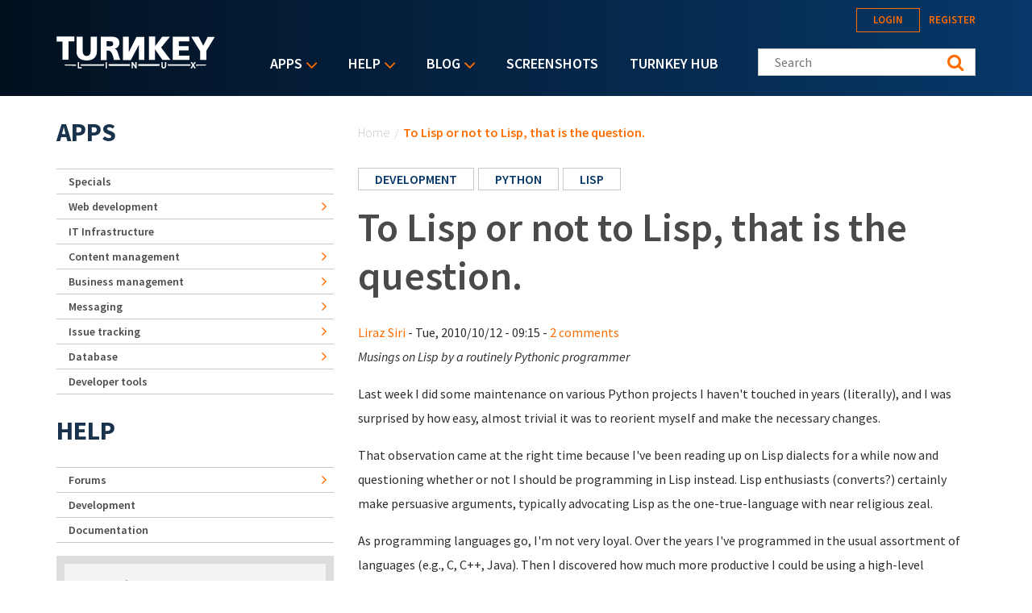

--- FILE ---
content_type: text/html; charset=utf-8
request_url: https://accounts.google.com/o/oauth2/postmessageRelay?parent=https%3A%2F%2Fwww.turnkeylinux.org&jsh=m%3B%2F_%2Fscs%2Fabc-static%2F_%2Fjs%2Fk%3Dgapi.lb.en.OE6tiwO4KJo.O%2Fd%3D1%2Frs%3DAHpOoo_Itz6IAL6GO-n8kgAepm47TBsg1Q%2Fm%3D__features__
body_size: 161
content:
<!DOCTYPE html><html><head><title></title><meta http-equiv="content-type" content="text/html; charset=utf-8"><meta http-equiv="X-UA-Compatible" content="IE=edge"><meta name="viewport" content="width=device-width, initial-scale=1, minimum-scale=1, maximum-scale=1, user-scalable=0"><script src='https://ssl.gstatic.com/accounts/o/2580342461-postmessagerelay.js' nonce="8V2d3KkjtyYcqoo3LBiGSg"></script></head><body><script type="text/javascript" src="https://apis.google.com/js/rpc:shindig_random.js?onload=init" nonce="8V2d3KkjtyYcqoo3LBiGSg"></script></body></html>